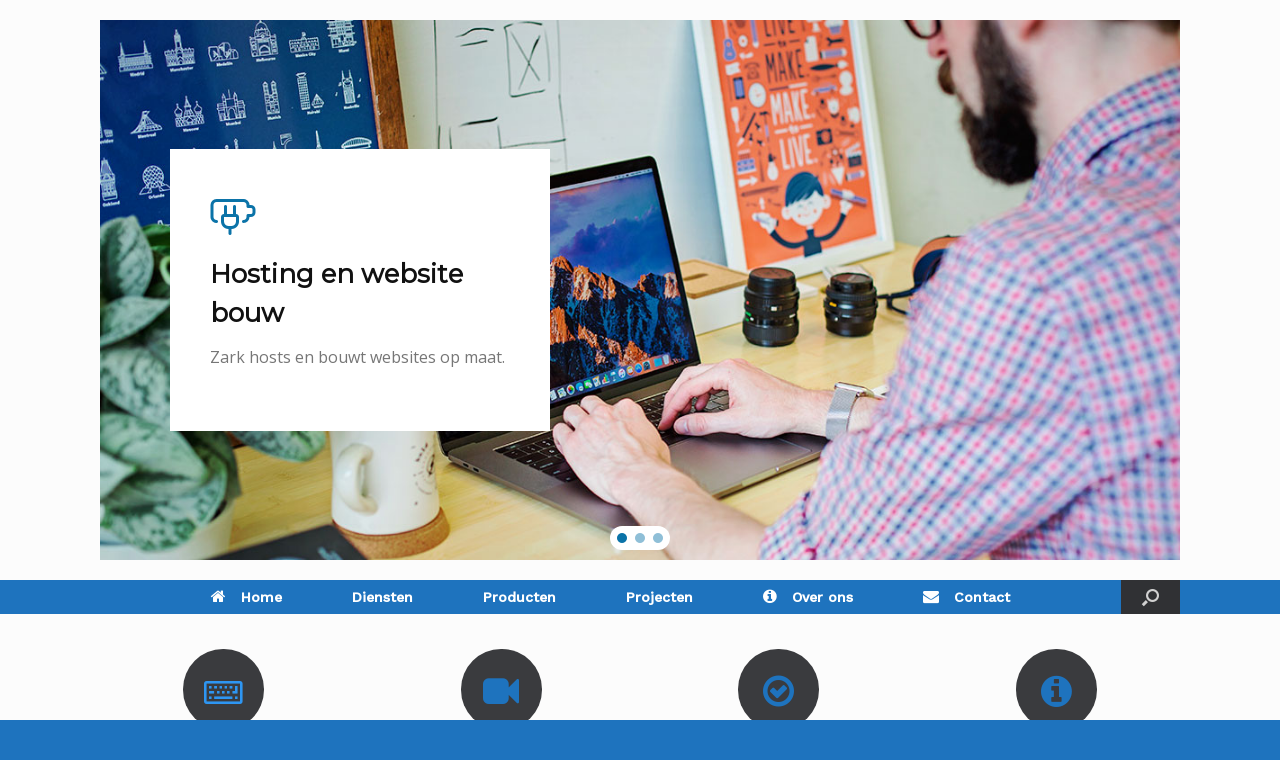

--- FILE ---
content_type: text/html; charset=UTF-8
request_url: https://zark.nl/
body_size: 16197
content:
<!DOCTYPE html>
<html lang="nl">
<head>
	<meta charset="UTF-8" />
	<meta http-equiv="X-UA-Compatible" content="IE=10" />
	<link rel="profile" href="http://gmpg.org/xfn/11" />
	<link rel="pingback" href="https://zark.nl/xmlrpc.php" />
	<meta name='robots' content='index, follow, max-image-preview:large, max-snippet:-1, max-video-preview:-1' />

	<!-- This site is optimized with the Yoast SEO plugin v21.1 - https://yoast.com/wordpress/plugins/seo/ -->
	<title>Home -ZARK-</title>
	<link rel="canonical" href="https://zark.nl/" />
	<meta property="og:locale" content="nl_NL" />
	<meta property="og:type" content="website" />
	<meta property="og:title" content="Home -ZARK-" />
	<meta property="og:url" content="https://zark.nl/" />
	<meta property="og:site_name" content="-ZARK-" />
	<meta property="article:modified_time" content="2020-11-05T21:52:37+00:00" />
	<meta name="twitter:card" content="summary_large_image" />
	<script type="application/ld+json" class="yoast-schema-graph">{"@context":"https://schema.org","@graph":[{"@type":"WebPage","@id":"https://zark.nl/","url":"https://zark.nl/","name":"Home -ZARK-","isPartOf":{"@id":"https://zark.nl/#website"},"datePublished":"2020-10-02T14:54:46+00:00","dateModified":"2020-11-05T21:52:37+00:00","breadcrumb":{"@id":"https://zark.nl/#breadcrumb"},"inLanguage":"nl","potentialAction":[{"@type":"ReadAction","target":["https://zark.nl/"]}]},{"@type":"BreadcrumbList","@id":"https://zark.nl/#breadcrumb","itemListElement":[{"@type":"ListItem","position":1,"name":"Home"}]},{"@type":"WebSite","@id":"https://zark.nl/#website","url":"https://zark.nl/","name":"-ZARK-","description":"creatieve oplossingen","potentialAction":[{"@type":"SearchAction","target":{"@type":"EntryPoint","urlTemplate":"https://zark.nl/?s={search_term_string}"},"query-input":"required name=search_term_string"}],"inLanguage":"nl"}]}</script>
	<!-- / Yoast SEO plugin. -->


<link rel='dns-prefetch' href='//static.addtoany.com' />
<link rel="alternate" type="application/rss+xml" title="-ZARK- &raquo; feed" href="https://zark.nl/feed/" />
<link rel="alternate" type="application/rss+xml" title="-ZARK- &raquo; reactiesfeed" href="https://zark.nl/comments/feed/" />
<script type="text/javascript">
window._wpemojiSettings = {"baseUrl":"https:\/\/s.w.org\/images\/core\/emoji\/14.0.0\/72x72\/","ext":".png","svgUrl":"https:\/\/s.w.org\/images\/core\/emoji\/14.0.0\/svg\/","svgExt":".svg","source":{"concatemoji":"https:\/\/zark.nl\/wp-includes\/js\/wp-emoji-release.min.js?ver=6.1.9"}};
/*! This file is auto-generated */
!function(e,a,t){var n,r,o,i=a.createElement("canvas"),p=i.getContext&&i.getContext("2d");function s(e,t){var a=String.fromCharCode,e=(p.clearRect(0,0,i.width,i.height),p.fillText(a.apply(this,e),0,0),i.toDataURL());return p.clearRect(0,0,i.width,i.height),p.fillText(a.apply(this,t),0,0),e===i.toDataURL()}function c(e){var t=a.createElement("script");t.src=e,t.defer=t.type="text/javascript",a.getElementsByTagName("head")[0].appendChild(t)}for(o=Array("flag","emoji"),t.supports={everything:!0,everythingExceptFlag:!0},r=0;r<o.length;r++)t.supports[o[r]]=function(e){if(p&&p.fillText)switch(p.textBaseline="top",p.font="600 32px Arial",e){case"flag":return s([127987,65039,8205,9895,65039],[127987,65039,8203,9895,65039])?!1:!s([55356,56826,55356,56819],[55356,56826,8203,55356,56819])&&!s([55356,57332,56128,56423,56128,56418,56128,56421,56128,56430,56128,56423,56128,56447],[55356,57332,8203,56128,56423,8203,56128,56418,8203,56128,56421,8203,56128,56430,8203,56128,56423,8203,56128,56447]);case"emoji":return!s([129777,127995,8205,129778,127999],[129777,127995,8203,129778,127999])}return!1}(o[r]),t.supports.everything=t.supports.everything&&t.supports[o[r]],"flag"!==o[r]&&(t.supports.everythingExceptFlag=t.supports.everythingExceptFlag&&t.supports[o[r]]);t.supports.everythingExceptFlag=t.supports.everythingExceptFlag&&!t.supports.flag,t.DOMReady=!1,t.readyCallback=function(){t.DOMReady=!0},t.supports.everything||(n=function(){t.readyCallback()},a.addEventListener?(a.addEventListener("DOMContentLoaded",n,!1),e.addEventListener("load",n,!1)):(e.attachEvent("onload",n),a.attachEvent("onreadystatechange",function(){"complete"===a.readyState&&t.readyCallback()})),(e=t.source||{}).concatemoji?c(e.concatemoji):e.wpemoji&&e.twemoji&&(c(e.twemoji),c(e.wpemoji)))}(window,document,window._wpemojiSettings);
</script>
<style type="text/css">
img.wp-smiley,
img.emoji {
	display: inline !important;
	border: none !important;
	box-shadow: none !important;
	height: 1em !important;
	width: 1em !important;
	margin: 0 0.07em !important;
	vertical-align: -0.1em !important;
	background: none !important;
	padding: 0 !important;
}
</style>
	<link rel='stylesheet' id='wp-block-library-css' href='https://zark.nl/wp-includes/css/dist/block-library/style.min.css?ver=6.1.9' type='text/css' media='all' />
<link rel='stylesheet' id='classic-theme-styles-css' href='https://zark.nl/wp-includes/css/classic-themes.min.css?ver=1' type='text/css' media='all' />
<style id='global-styles-inline-css' type='text/css'>
body{--wp--preset--color--black: #000000;--wp--preset--color--cyan-bluish-gray: #abb8c3;--wp--preset--color--white: #ffffff;--wp--preset--color--pale-pink: #f78da7;--wp--preset--color--vivid-red: #cf2e2e;--wp--preset--color--luminous-vivid-orange: #ff6900;--wp--preset--color--luminous-vivid-amber: #fcb900;--wp--preset--color--light-green-cyan: #7bdcb5;--wp--preset--color--vivid-green-cyan: #00d084;--wp--preset--color--pale-cyan-blue: #8ed1fc;--wp--preset--color--vivid-cyan-blue: #0693e3;--wp--preset--color--vivid-purple: #9b51e0;--wp--preset--gradient--vivid-cyan-blue-to-vivid-purple: linear-gradient(135deg,rgba(6,147,227,1) 0%,rgb(155,81,224) 100%);--wp--preset--gradient--light-green-cyan-to-vivid-green-cyan: linear-gradient(135deg,rgb(122,220,180) 0%,rgb(0,208,130) 100%);--wp--preset--gradient--luminous-vivid-amber-to-luminous-vivid-orange: linear-gradient(135deg,rgba(252,185,0,1) 0%,rgba(255,105,0,1) 100%);--wp--preset--gradient--luminous-vivid-orange-to-vivid-red: linear-gradient(135deg,rgba(255,105,0,1) 0%,rgb(207,46,46) 100%);--wp--preset--gradient--very-light-gray-to-cyan-bluish-gray: linear-gradient(135deg,rgb(238,238,238) 0%,rgb(169,184,195) 100%);--wp--preset--gradient--cool-to-warm-spectrum: linear-gradient(135deg,rgb(74,234,220) 0%,rgb(151,120,209) 20%,rgb(207,42,186) 40%,rgb(238,44,130) 60%,rgb(251,105,98) 80%,rgb(254,248,76) 100%);--wp--preset--gradient--blush-light-purple: linear-gradient(135deg,rgb(255,206,236) 0%,rgb(152,150,240) 100%);--wp--preset--gradient--blush-bordeaux: linear-gradient(135deg,rgb(254,205,165) 0%,rgb(254,45,45) 50%,rgb(107,0,62) 100%);--wp--preset--gradient--luminous-dusk: linear-gradient(135deg,rgb(255,203,112) 0%,rgb(199,81,192) 50%,rgb(65,88,208) 100%);--wp--preset--gradient--pale-ocean: linear-gradient(135deg,rgb(255,245,203) 0%,rgb(182,227,212) 50%,rgb(51,167,181) 100%);--wp--preset--gradient--electric-grass: linear-gradient(135deg,rgb(202,248,128) 0%,rgb(113,206,126) 100%);--wp--preset--gradient--midnight: linear-gradient(135deg,rgb(2,3,129) 0%,rgb(40,116,252) 100%);--wp--preset--duotone--dark-grayscale: url('#wp-duotone-dark-grayscale');--wp--preset--duotone--grayscale: url('#wp-duotone-grayscale');--wp--preset--duotone--purple-yellow: url('#wp-duotone-purple-yellow');--wp--preset--duotone--blue-red: url('#wp-duotone-blue-red');--wp--preset--duotone--midnight: url('#wp-duotone-midnight');--wp--preset--duotone--magenta-yellow: url('#wp-duotone-magenta-yellow');--wp--preset--duotone--purple-green: url('#wp-duotone-purple-green');--wp--preset--duotone--blue-orange: url('#wp-duotone-blue-orange');--wp--preset--font-size--small: 13px;--wp--preset--font-size--medium: 20px;--wp--preset--font-size--large: 36px;--wp--preset--font-size--x-large: 42px;--wp--preset--spacing--20: 0.44rem;--wp--preset--spacing--30: 0.67rem;--wp--preset--spacing--40: 1rem;--wp--preset--spacing--50: 1.5rem;--wp--preset--spacing--60: 2.25rem;--wp--preset--spacing--70: 3.38rem;--wp--preset--spacing--80: 5.06rem;}:where(.is-layout-flex){gap: 0.5em;}body .is-layout-flow > .alignleft{float: left;margin-inline-start: 0;margin-inline-end: 2em;}body .is-layout-flow > .alignright{float: right;margin-inline-start: 2em;margin-inline-end: 0;}body .is-layout-flow > .aligncenter{margin-left: auto !important;margin-right: auto !important;}body .is-layout-constrained > .alignleft{float: left;margin-inline-start: 0;margin-inline-end: 2em;}body .is-layout-constrained > .alignright{float: right;margin-inline-start: 2em;margin-inline-end: 0;}body .is-layout-constrained > .aligncenter{margin-left: auto !important;margin-right: auto !important;}body .is-layout-constrained > :where(:not(.alignleft):not(.alignright):not(.alignfull)){max-width: var(--wp--style--global--content-size);margin-left: auto !important;margin-right: auto !important;}body .is-layout-constrained > .alignwide{max-width: var(--wp--style--global--wide-size);}body .is-layout-flex{display: flex;}body .is-layout-flex{flex-wrap: wrap;align-items: center;}body .is-layout-flex > *{margin: 0;}:where(.wp-block-columns.is-layout-flex){gap: 2em;}.has-black-color{color: var(--wp--preset--color--black) !important;}.has-cyan-bluish-gray-color{color: var(--wp--preset--color--cyan-bluish-gray) !important;}.has-white-color{color: var(--wp--preset--color--white) !important;}.has-pale-pink-color{color: var(--wp--preset--color--pale-pink) !important;}.has-vivid-red-color{color: var(--wp--preset--color--vivid-red) !important;}.has-luminous-vivid-orange-color{color: var(--wp--preset--color--luminous-vivid-orange) !important;}.has-luminous-vivid-amber-color{color: var(--wp--preset--color--luminous-vivid-amber) !important;}.has-light-green-cyan-color{color: var(--wp--preset--color--light-green-cyan) !important;}.has-vivid-green-cyan-color{color: var(--wp--preset--color--vivid-green-cyan) !important;}.has-pale-cyan-blue-color{color: var(--wp--preset--color--pale-cyan-blue) !important;}.has-vivid-cyan-blue-color{color: var(--wp--preset--color--vivid-cyan-blue) !important;}.has-vivid-purple-color{color: var(--wp--preset--color--vivid-purple) !important;}.has-black-background-color{background-color: var(--wp--preset--color--black) !important;}.has-cyan-bluish-gray-background-color{background-color: var(--wp--preset--color--cyan-bluish-gray) !important;}.has-white-background-color{background-color: var(--wp--preset--color--white) !important;}.has-pale-pink-background-color{background-color: var(--wp--preset--color--pale-pink) !important;}.has-vivid-red-background-color{background-color: var(--wp--preset--color--vivid-red) !important;}.has-luminous-vivid-orange-background-color{background-color: var(--wp--preset--color--luminous-vivid-orange) !important;}.has-luminous-vivid-amber-background-color{background-color: var(--wp--preset--color--luminous-vivid-amber) !important;}.has-light-green-cyan-background-color{background-color: var(--wp--preset--color--light-green-cyan) !important;}.has-vivid-green-cyan-background-color{background-color: var(--wp--preset--color--vivid-green-cyan) !important;}.has-pale-cyan-blue-background-color{background-color: var(--wp--preset--color--pale-cyan-blue) !important;}.has-vivid-cyan-blue-background-color{background-color: var(--wp--preset--color--vivid-cyan-blue) !important;}.has-vivid-purple-background-color{background-color: var(--wp--preset--color--vivid-purple) !important;}.has-black-border-color{border-color: var(--wp--preset--color--black) !important;}.has-cyan-bluish-gray-border-color{border-color: var(--wp--preset--color--cyan-bluish-gray) !important;}.has-white-border-color{border-color: var(--wp--preset--color--white) !important;}.has-pale-pink-border-color{border-color: var(--wp--preset--color--pale-pink) !important;}.has-vivid-red-border-color{border-color: var(--wp--preset--color--vivid-red) !important;}.has-luminous-vivid-orange-border-color{border-color: var(--wp--preset--color--luminous-vivid-orange) !important;}.has-luminous-vivid-amber-border-color{border-color: var(--wp--preset--color--luminous-vivid-amber) !important;}.has-light-green-cyan-border-color{border-color: var(--wp--preset--color--light-green-cyan) !important;}.has-vivid-green-cyan-border-color{border-color: var(--wp--preset--color--vivid-green-cyan) !important;}.has-pale-cyan-blue-border-color{border-color: var(--wp--preset--color--pale-cyan-blue) !important;}.has-vivid-cyan-blue-border-color{border-color: var(--wp--preset--color--vivid-cyan-blue) !important;}.has-vivid-purple-border-color{border-color: var(--wp--preset--color--vivid-purple) !important;}.has-vivid-cyan-blue-to-vivid-purple-gradient-background{background: var(--wp--preset--gradient--vivid-cyan-blue-to-vivid-purple) !important;}.has-light-green-cyan-to-vivid-green-cyan-gradient-background{background: var(--wp--preset--gradient--light-green-cyan-to-vivid-green-cyan) !important;}.has-luminous-vivid-amber-to-luminous-vivid-orange-gradient-background{background: var(--wp--preset--gradient--luminous-vivid-amber-to-luminous-vivid-orange) !important;}.has-luminous-vivid-orange-to-vivid-red-gradient-background{background: var(--wp--preset--gradient--luminous-vivid-orange-to-vivid-red) !important;}.has-very-light-gray-to-cyan-bluish-gray-gradient-background{background: var(--wp--preset--gradient--very-light-gray-to-cyan-bluish-gray) !important;}.has-cool-to-warm-spectrum-gradient-background{background: var(--wp--preset--gradient--cool-to-warm-spectrum) !important;}.has-blush-light-purple-gradient-background{background: var(--wp--preset--gradient--blush-light-purple) !important;}.has-blush-bordeaux-gradient-background{background: var(--wp--preset--gradient--blush-bordeaux) !important;}.has-luminous-dusk-gradient-background{background: var(--wp--preset--gradient--luminous-dusk) !important;}.has-pale-ocean-gradient-background{background: var(--wp--preset--gradient--pale-ocean) !important;}.has-electric-grass-gradient-background{background: var(--wp--preset--gradient--electric-grass) !important;}.has-midnight-gradient-background{background: var(--wp--preset--gradient--midnight) !important;}.has-small-font-size{font-size: var(--wp--preset--font-size--small) !important;}.has-medium-font-size{font-size: var(--wp--preset--font-size--medium) !important;}.has-large-font-size{font-size: var(--wp--preset--font-size--large) !important;}.has-x-large-font-size{font-size: var(--wp--preset--font-size--x-large) !important;}
.wp-block-navigation a:where(:not(.wp-element-button)){color: inherit;}
:where(.wp-block-columns.is-layout-flex){gap: 2em;}
.wp-block-pullquote{font-size: 1.5em;line-height: 1.6;}
</style>
<link rel='stylesheet' id='contact-form-7-css' href='https://zark.nl/wp-content/plugins/contact-form-7/includes/css/styles.css?ver=5.7.7' type='text/css' media='all' />
<style id='contact-form-7-inline-css' type='text/css'>
.wpcf7 .wpcf7-recaptcha iframe {margin-bottom: 0;}.wpcf7 .wpcf7-recaptcha[data-align="center"] > div {margin: 0 auto;}.wpcf7 .wpcf7-recaptcha[data-align="right"] > div {margin: 0 0 0 auto;}
</style>
<link rel='stylesheet' id='siteorigin-panels-front-css' href='https://zark.nl/wp-content/plugins/siteorigin-panels/css/front-flex.min.css?ver=2.33.5' type='text/css' media='all' />
<link rel='stylesheet' id='widgetopts-styles-css' href='https://zark.nl/wp-content/plugins/widget-options/assets/css/widget-options.css?ver=4.1.3' type='text/css' media='all' />
<link rel='stylesheet' id='vantage-style-css' href='https://zark.nl/wp-content/themes/vantage/style.css?ver=1.15.5' type='text/css' media='all' />
<link rel='stylesheet' id='font-awesome-css' href='https://zark.nl/wp-content/themes/vantage/fontawesome/css/font-awesome.css?ver=4.6.2' type='text/css' media='all' />
<link rel='stylesheet' id='siteorigin-mobilenav-css' href='https://zark.nl/wp-content/themes/vantage/inc/mobilenav/css/mobilenav.css?ver=1.15.5' type='text/css' media='all' />
<link rel='stylesheet' id='addtoany-css' href='https://zark.nl/wp-content/plugins/add-to-any/addtoany.min.css?ver=1.16' type='text/css' media='all' />
<link rel="stylesheet" type="text/css" href="https://zark.nl/wp-content/plugins/smart-slider-3/Public/SmartSlider3/Application/Frontend/Assets/dist/smartslider.min.css?ver=c397fa89" media="all">
<link rel="stylesheet" type="text/css" href="https://fonts.googleapis.com/css?display=swap&amp;family=Montserrat%3A300%2C400%7COpen+Sans%3A300%2C400" media="all">
<style data-related="n2-ss-2">div#n2-ss-2 .n2-ss-slider-1{display:grid;position:relative;}div#n2-ss-2 .n2-ss-slider-2{display:grid;position:relative;overflow:hidden;padding:0px 0px 0px 0px;border:0px solid RGBA(62,62,62,1);border-radius:0px;background-clip:padding-box;background-repeat:repeat;background-position:50% 50%;background-size:cover;background-attachment:scroll;z-index:1;}div#n2-ss-2:not(.n2-ss-loaded) .n2-ss-slider-2{background-image:none !important;}div#n2-ss-2 .n2-ss-slider-3{display:grid;grid-template-areas:'cover';position:relative;overflow:hidden;z-index:10;}div#n2-ss-2 .n2-ss-slider-3 > *{grid-area:cover;}div#n2-ss-2 .n2-ss-slide-backgrounds,div#n2-ss-2 .n2-ss-slider-3 > .n2-ss-divider{position:relative;}div#n2-ss-2 .n2-ss-slide-backgrounds{z-index:10;}div#n2-ss-2 .n2-ss-slide-backgrounds > *{overflow:hidden;}div#n2-ss-2 .n2-ss-slide-background{transform:translateX(-100000px);}div#n2-ss-2 .n2-ss-slider-4{place-self:center;position:relative;width:100%;height:100%;z-index:20;display:grid;grid-template-areas:'slide';}div#n2-ss-2 .n2-ss-slider-4 > *{grid-area:slide;}div#n2-ss-2.n2-ss-full-page--constrain-ratio .n2-ss-slider-4{height:auto;}div#n2-ss-2 .n2-ss-slide{display:grid;place-items:center;grid-auto-columns:100%;position:relative;z-index:20;-webkit-backface-visibility:hidden;transform:translateX(-100000px);}div#n2-ss-2 .n2-ss-slide{perspective:1000px;}div#n2-ss-2 .n2-ss-slide-active{z-index:21;}.n2-ss-background-animation{position:absolute;top:0;left:0;width:100%;height:100%;z-index:3;}div#n2-ss-2 .nextend-arrow{cursor:pointer;overflow:hidden;line-height:0 !important;z-index:18;-webkit-user-select:none;}div#n2-ss-2 .nextend-arrow img{position:relative;display:block;}div#n2-ss-2 .nextend-arrow img.n2-arrow-hover-img{display:none;}div#n2-ss-2 .nextend-arrow:FOCUS img.n2-arrow-hover-img,div#n2-ss-2 .nextend-arrow:HOVER img.n2-arrow-hover-img{display:inline;}div#n2-ss-2 .nextend-arrow:FOCUS img.n2-arrow-normal-img,div#n2-ss-2 .nextend-arrow:HOVER img.n2-arrow-normal-img{display:none;}div#n2-ss-2 .nextend-arrow-animated{overflow:hidden;}div#n2-ss-2 .nextend-arrow-animated > div{position:relative;}div#n2-ss-2 .nextend-arrow-animated .n2-active{position:absolute;}div#n2-ss-2 .nextend-arrow-animated-fade{transition:background 0.3s, opacity 0.4s;}div#n2-ss-2 .nextend-arrow-animated-horizontal > div{transition:all 0.4s;transform:none;}div#n2-ss-2 .nextend-arrow-animated-horizontal .n2-active{top:0;}div#n2-ss-2 .nextend-arrow-previous.nextend-arrow-animated-horizontal .n2-active{left:100%;}div#n2-ss-2 .nextend-arrow-next.nextend-arrow-animated-horizontal .n2-active{right:100%;}div#n2-ss-2 .nextend-arrow-previous.nextend-arrow-animated-horizontal:HOVER > div,div#n2-ss-2 .nextend-arrow-previous.nextend-arrow-animated-horizontal:FOCUS > div{transform:translateX(-100%);}div#n2-ss-2 .nextend-arrow-next.nextend-arrow-animated-horizontal:HOVER > div,div#n2-ss-2 .nextend-arrow-next.nextend-arrow-animated-horizontal:FOCUS > div{transform:translateX(100%);}div#n2-ss-2 .nextend-arrow-animated-vertical > div{transition:all 0.4s;transform:none;}div#n2-ss-2 .nextend-arrow-animated-vertical .n2-active{left:0;}div#n2-ss-2 .nextend-arrow-previous.nextend-arrow-animated-vertical .n2-active{top:100%;}div#n2-ss-2 .nextend-arrow-next.nextend-arrow-animated-vertical .n2-active{bottom:100%;}div#n2-ss-2 .nextend-arrow-previous.nextend-arrow-animated-vertical:HOVER > div,div#n2-ss-2 .nextend-arrow-previous.nextend-arrow-animated-vertical:FOCUS > div{transform:translateY(-100%);}div#n2-ss-2 .nextend-arrow-next.nextend-arrow-animated-vertical:HOVER > div,div#n2-ss-2 .nextend-arrow-next.nextend-arrow-animated-vertical:FOCUS > div{transform:translateY(100%);}div#n2-ss-2 .n2-ss-control-bullet{visibility:hidden;text-align:center;justify-content:center;z-index:14;}div#n2-ss-2 .n2-ss-control-bullet--calculate-size{left:0 !important;}div#n2-ss-2 .n2-ss-control-bullet-horizontal.n2-ss-control-bullet-fullsize{width:100%;}div#n2-ss-2 .n2-ss-control-bullet-vertical.n2-ss-control-bullet-fullsize{height:100%;flex-flow:column;}div#n2-ss-2 .nextend-bullet-bar{display:inline-flex;vertical-align:top;visibility:visible;align-items:center;flex-wrap:wrap;}div#n2-ss-2 .n2-bar-justify-content-left{justify-content:flex-start;}div#n2-ss-2 .n2-bar-justify-content-center{justify-content:center;}div#n2-ss-2 .n2-bar-justify-content-right{justify-content:flex-end;}div#n2-ss-2 .n2-ss-control-bullet-vertical > .nextend-bullet-bar{flex-flow:column;}div#n2-ss-2 .n2-ss-control-bullet-fullsize > .nextend-bullet-bar{display:flex;}div#n2-ss-2 .n2-ss-control-bullet-horizontal.n2-ss-control-bullet-fullsize > .nextend-bullet-bar{flex:1 1 auto;}div#n2-ss-2 .n2-ss-control-bullet-vertical.n2-ss-control-bullet-fullsize > .nextend-bullet-bar{height:100%;}div#n2-ss-2 .nextend-bullet-bar .n2-bullet{cursor:pointer;transition:background-color 0.4s;}div#n2-ss-2 .nextend-bullet-bar .n2-bullet.n2-active{cursor:default;}div#n2-ss-2 div.n2-ss-bullet-thumbnail-container{position:absolute;z-index:10000000;}div#n2-ss-2 .n2-ss-bullet-thumbnail-container .n2-ss-bullet-thumbnail{background-size:cover;background-repeat:no-repeat;background-position:center;}div#n2-ss-2 .n-uc-141f65a7267db-inner{background-color:RGBA(255,255,255,1);}div#n2-ss-2 .n2-font-77e7351bac452970560a3f1d16a51b16-hover{font-family: 'Montserrat','Arial';color: #111111;font-size:162.5%;text-shadow: none;line-height: 1.5;font-weight: normal;font-style: normal;text-decoration: none;text-align: inherit;letter-spacing: normal;word-spacing: normal;text-transform: none;font-weight: 600;}div#n2-ss-2 .n2-font-d8c44cea5017ee1b07389013bb4dd6b2-paragraph{font-family: 'Open Sans','Arial';color: #767676;font-size:100%;text-shadow: none;line-height: 1.8;font-weight: normal;font-style: normal;text-decoration: none;text-align: inherit;letter-spacing: normal;word-spacing: normal;text-transform: none;font-weight: normal;}div#n2-ss-2 .n2-font-d8c44cea5017ee1b07389013bb4dd6b2-paragraph a, div#n2-ss-2 .n2-font-d8c44cea5017ee1b07389013bb4dd6b2-paragraph a:FOCUS{font-family: 'Open Sans','Arial';color: #1890d7;font-size:100%;text-shadow: none;line-height: 1.8;font-weight: normal;font-style: normal;text-decoration: none;text-align: inherit;letter-spacing: normal;word-spacing: normal;text-transform: none;font-weight: normal;}div#n2-ss-2 .n2-font-d8c44cea5017ee1b07389013bb4dd6b2-paragraph a:HOVER, div#n2-ss-2 .n2-font-d8c44cea5017ee1b07389013bb4dd6b2-paragraph a:ACTIVE{font-family: 'Open Sans','Arial';color: #1890d7;font-size:100%;text-shadow: none;line-height: 1.8;font-weight: normal;font-style: normal;text-decoration: none;text-align: inherit;letter-spacing: normal;word-spacing: normal;text-transform: none;font-weight: normal;}div#n2-ss-2 .n-uc-1943b787f09dc-inner{background-color:RGBA(255,255,255,1);}div#n2-ss-2 .n-uc-16d539a868e5c-inner{background-color:RGBA(255,255,255,1);}div#n2-ss-2 .n2-style-c65dc3560c7973fb135fd2d39eb80ee4-heading{background: #ffffff;opacity:1;padding:5px 5px 5px 5px ;box-shadow: none;border: 0px solid RGBA(0,0,0,1);border-radius:99px;}div#n2-ss-2 .n2-style-c65dc3560c7973fb135fd2d39eb80ee4-heading:Hover, div#n2-ss-2 .n2-style-c65dc3560c7973fb135fd2d39eb80ee4-heading:ACTIVE, div#n2-ss-2 .n2-style-c65dc3560c7973fb135fd2d39eb80ee4-heading:FOCUS{background: #107eb6;}div#n2-ss-2 .n2-style-13db8e01048e160765b65c9fb1f05ec6-dot{background: RGBA(11,115,168,0.46);opacity:1;padding:5px 5px 5px 5px ;box-shadow: none;border: 0px solid RGBA(0,0,0,1);border-radius:50px;margin:4px;}div#n2-ss-2 .n2-style-13db8e01048e160765b65c9fb1f05ec6-dot.n2-active, div#n2-ss-2 .n2-style-13db8e01048e160765b65c9fb1f05ec6-dot:HOVER, div#n2-ss-2 .n2-style-13db8e01048e160765b65c9fb1f05ec6-dot:FOCUS{background: #0b73a8;}div#n2-ss-2 .n2-style-540018aaa523dc91fd73a2d36259dba5-simple{background: #ffffff;opacity:1;padding:3px 3px 3px 3px ;box-shadow: none;border: 0px solid RGBA(0,0,0,1);border-radius:99px;}div#n2-ss-2 .n2-ss-slide-limiter{max-width:1200px;}div#n2-ss-2 .n-uc-mCx6CxAiuefU{padding:45px 60px 45px 60px}div#n2-ss-2 .n-uc-192db4b7c1cf2-inner{padding:10px 10px 10px 10px;text-align:left;--ssselfalign:var(--ss-fs);;justify-content:center}div#n2-ss-2 .n-uc-141f65a7267db-inner{padding:50px 40px 50px 40px}div#n2-ss-2 .n-uc-141f65a7267db-inner > .n2-ss-layer-row-inner{width:calc(100% + 21px);margin:-10px;flex-wrap:nowrap;}div#n2-ss-2 .n-uc-141f65a7267db-inner > .n2-ss-layer-row-inner > .n2-ss-layer[data-sstype="col"]{margin:10px}div#n2-ss-2 .n-uc-141f65a7267db{max-width:380px}div#n2-ss-2 .n-uc-18c796c348f71-inner{padding:0px 0px 0px 0px;justify-content:center}div#n2-ss-2 .n-uc-18c796c348f71{width:100%}div#n2-ss-2 .n-uc-VVJHjLrNHsQd{--margin-bottom:20px}div#n2-ss-2 .n-uc-12wYkFyaZtEV{--margin-bottom:10px}div#n2-ss-2 .n-uc-NhdY8KgOf3fF{--margin-bottom:10px}div#n2-ss-2 .n-uc-SzNsLZSnHaSf{padding:45px 60px 45px 60px}div#n2-ss-2 .n-uc-17afe32b00d17-inner{padding:10px 10px 10px 10px;text-align:left;--ssselfalign:var(--ss-fs);;justify-content:center}div#n2-ss-2 .n-uc-1943b787f09dc-inner{padding:50px 40px 50px 40px}div#n2-ss-2 .n-uc-1943b787f09dc-inner > .n2-ss-layer-row-inner{width:calc(100% + 21px);margin:-10px;flex-wrap:nowrap;}div#n2-ss-2 .n-uc-1943b787f09dc-inner > .n2-ss-layer-row-inner > .n2-ss-layer[data-sstype="col"]{margin:10px}div#n2-ss-2 .n-uc-1943b787f09dc{max-width:380px}div#n2-ss-2 .n-uc-1c8ebc3953002-inner{padding:0px 0px 0px 0px;justify-content:center}div#n2-ss-2 .n-uc-1c8ebc3953002{width:100%}div#n2-ss-2 .n-uc-1ZVe2WUhZu2d{--margin-bottom:20px}div#n2-ss-2 .n-uc-BmEdnGjoJ3DI{--margin-bottom:10px}div#n2-ss-2 .n-uc-hkiULuvgUmRY{--margin-bottom:10px}div#n2-ss-2 .n-uc-UBaOwdMwogff{padding:45px 60px 45px 60px}div#n2-ss-2 .n-uc-10a6d98f9859a-inner{padding:10px 10px 10px 10px;text-align:left;--ssselfalign:var(--ss-fs);;justify-content:center}div#n2-ss-2 .n-uc-16d539a868e5c-inner{padding:50px 40px 50px 40px}div#n2-ss-2 .n-uc-16d539a868e5c-inner > .n2-ss-layer-row-inner{width:calc(100% + 21px);margin:-10px;flex-wrap:nowrap;}div#n2-ss-2 .n-uc-16d539a868e5c-inner > .n2-ss-layer-row-inner > .n2-ss-layer[data-sstype="col"]{margin:10px}div#n2-ss-2 .n-uc-16d539a868e5c{max-width:380px}div#n2-ss-2 .n-uc-1df0590d0bc22-inner{padding:0px 0px 0px 0px;justify-content:center}div#n2-ss-2 .n-uc-1df0590d0bc22{width:100%}div#n2-ss-2 .n-uc-BVyaEW6MXkQr{--margin-bottom:20px}div#n2-ss-2 .n-uc-GFNGbJtST63y{--margin-bottom:10px}div#n2-ss-2 .n-uc-J9PtacTCKbvY{--margin-bottom:10px}div#n2-ss-2 .nextend-arrow img{width: 32px}@media (min-width: 1200px){div#n2-ss-2 [data-hide-desktopportrait="1"]{display: none !important;}}@media (orientation: landscape) and (max-width: 1199px) and (min-width: 901px),(orientation: portrait) and (max-width: 1199px) and (min-width: 701px){div#n2-ss-2 .n-uc-141f65a7267db-inner{padding:50px 40px 50px 40px}div#n2-ss-2 .n-uc-141f65a7267db-inner > .n2-ss-layer-row-inner{flex-wrap:nowrap;}div#n2-ss-2 .n-uc-18c796c348f71{width:100%}div#n2-ss-2 .n-uc-1943b787f09dc-inner > .n2-ss-layer-row-inner{flex-wrap:nowrap;}div#n2-ss-2 .n-uc-1c8ebc3953002{width:100%}div#n2-ss-2 .n-uc-16d539a868e5c-inner > .n2-ss-layer-row-inner{flex-wrap:nowrap;}div#n2-ss-2 .n-uc-1df0590d0bc22{width:100%}div#n2-ss-2 [data-hide-tabletportrait="1"]{display: none !important;}}@media (orientation: landscape) and (max-width: 900px),(orientation: portrait) and (max-width: 700px){div#n2-ss-2 .n-uc-mCx6CxAiuefU{padding:45px 10px 45px 10px}div#n2-ss-2 .n-uc-141f65a7267db-inner{padding:30px 30px 30px 30px}div#n2-ss-2 .n-uc-141f65a7267db-inner > .n2-ss-layer-row-inner{flex-wrap:wrap;}div#n2-ss-2 .n-uc-18c796c348f71-inner{padding:0px 0px 0px 0px}div#n2-ss-2 .n-uc-18c796c348f71{width:calc(100% - 20px)}div#n2-ss-2 .n-uc-VVJHjLrNHsQd{--margin-bottom:0px}div#n2-ss-2 .n-uc-12wYkFyaZtEV{--margin-top:10px;--margin-bottom:10px;--ssfont-scale:0.6}div#n2-ss-2 .n-uc-NhdY8KgOf3fF{--margin-bottom:10px;--ssfont-scale:0.8}div#n2-ss-2 .n-uc-SzNsLZSnHaSf{padding:45px 10px 45px 10px}div#n2-ss-2 .n-uc-1943b787f09dc-inner{padding:30px 30px 30px 30px}div#n2-ss-2 .n-uc-1943b787f09dc-inner > .n2-ss-layer-row-inner{flex-wrap:wrap;}div#n2-ss-2 .n-uc-1c8ebc3953002-inner{padding:0px 0px 0px 0px}div#n2-ss-2 .n-uc-1c8ebc3953002{width:calc(100% - 20px)}div#n2-ss-2 .n-uc-1ZVe2WUhZu2d{--margin-bottom:0px}div#n2-ss-2 .n-uc-BmEdnGjoJ3DI{--margin-top:10px;--margin-bottom:10px;--ssfont-scale:0.6}div#n2-ss-2 .n-uc-hkiULuvgUmRY{--margin-bottom:10px;--ssfont-scale:0.8}div#n2-ss-2 .n-uc-UBaOwdMwogff{padding:45px 10px 45px 10px}div#n2-ss-2 .n-uc-16d539a868e5c-inner{padding:30px 30px 30px 30px}div#n2-ss-2 .n-uc-16d539a868e5c-inner > .n2-ss-layer-row-inner{flex-wrap:wrap;}div#n2-ss-2 .n-uc-1df0590d0bc22-inner{padding:0px 0px 0px 0px}div#n2-ss-2 .n-uc-1df0590d0bc22{width:calc(100% - 20px)}div#n2-ss-2 .n-uc-BVyaEW6MXkQr{--margin-bottom:0px}div#n2-ss-2 .n-uc-GFNGbJtST63y{--margin-top:10px;--margin-bottom:10px;--ssfont-scale:0.6}div#n2-ss-2 .n-uc-J9PtacTCKbvY{--margin-bottom:10px;--ssfont-scale:0.8}div#n2-ss-2 [data-hide-mobileportrait="1"]{display: none !important;}div#n2-ss-2 .nextend-arrow img{width: 16px}}</style>
<script>(function(){this._N2=this._N2||{_r:[],_d:[],r:function(){this._r.push(arguments)},d:function(){this._d.push(arguments)}}}).call(window);</script><script src="https://zark.nl/wp-content/plugins/smart-slider-3/Public/SmartSlider3/Application/Frontend/Assets/dist/n2.min.js?ver=c397fa89" defer async></script>
<script src="https://zark.nl/wp-content/plugins/smart-slider-3/Public/SmartSlider3/Application/Frontend/Assets/dist/smartslider-frontend.min.js?ver=c397fa89" defer async></script>
<script src="https://zark.nl/wp-content/plugins/smart-slider-3/Public/SmartSlider3/Slider/SliderType/Simple/Assets/dist/ss-simple.min.js?ver=c397fa89" defer async></script>
<script src="https://zark.nl/wp-content/plugins/smart-slider-3/Public/SmartSlider3/Widget/Arrow/ArrowImage/Assets/dist/w-arrow-image.min.js?ver=c397fa89" defer async></script>
<script src="https://zark.nl/wp-content/plugins/smart-slider-3/Public/SmartSlider3/Widget/Bullet/Assets/dist/w-bullet.min.js?ver=c397fa89" defer async></script>
<script>_N2.r('documentReady',function(){_N2.r(["documentReady","smartslider-frontend","SmartSliderWidgetArrowImage","SmartSliderWidgetBulletTransition","ss-simple"],function(){new _N2.SmartSliderSimple('n2-ss-2',{"admin":false,"background.video.mobile":1,"loadingTime":2000,"randomize":{"randomize":0,"randomizeFirst":0},"alias":{"id":0,"smoothScroll":0,"slideSwitch":0,"scroll":1},"align":"normal","isDelayed":0,"responsive":{"mediaQueries":{"all":false,"desktopportrait":["(min-width: 1200px)"],"tabletportrait":["(orientation: landscape) and (max-width: 1199px) and (min-width: 901px)","(orientation: portrait) and (max-width: 1199px) and (min-width: 701px)"],"mobileportrait":["(orientation: landscape) and (max-width: 900px)","(orientation: portrait) and (max-width: 700px)"]},"base":{"slideOuterWidth":1200,"slideOuterHeight":600,"sliderWidth":1200,"sliderHeight":600,"slideWidth":1200,"slideHeight":600},"hideOn":{"desktopLandscape":false,"desktopPortrait":false,"tabletLandscape":false,"tabletPortrait":false,"mobileLandscape":false,"mobilePortrait":false},"onResizeEnabled":true,"type":"auto","sliderHeightBasedOn":"real","focusUser":1,"focusEdge":"auto","breakpoints":[{"device":"tabletPortrait","type":"max-screen-width","portraitWidth":1199,"landscapeWidth":1199},{"device":"mobilePortrait","type":"max-screen-width","portraitWidth":700,"landscapeWidth":900}],"enabledDevices":{"desktopLandscape":0,"desktopPortrait":1,"tabletLandscape":0,"tabletPortrait":1,"mobileLandscape":0,"mobilePortrait":1},"sizes":{"desktopPortrait":{"width":1200,"height":600,"max":3000,"min":1200},"tabletPortrait":{"width":701,"height":350,"customHeight":false,"max":1199,"min":701},"mobilePortrait":{"width":320,"height":160,"customHeight":false,"max":900,"min":320}},"overflowHiddenPage":0,"focus":{"offsetTop":"#wpadminbar","offsetBottom":""}},"controls":{"mousewheel":0,"touch":"horizontal","keyboard":1,"blockCarouselInteraction":1},"playWhenVisible":1,"playWhenVisibleAt":0.5,"lazyLoad":0,"lazyLoadNeighbor":0,"blockrightclick":0,"maintainSession":0,"autoplay":{"enabled":0,"start":1,"duration":8000,"autoplayLoop":1,"allowReStart":0,"reverse":0,"pause":{"click":1,"mouse":"0","mediaStarted":1},"resume":{"click":0,"mouse":"0","mediaEnded":1,"slidechanged":0},"interval":1,"intervalModifier":"loop","intervalSlide":"current"},"perspective":1000,"layerMode":{"playOnce":0,"playFirstLayer":1,"mode":"skippable","inAnimation":"mainInEnd"},"bgAnimations":0,"mainanimation":{"type":"fade","duration":600,"delay":0,"ease":"easeOutQuad","shiftedBackgroundAnimation":0},"carousel":1,"initCallbacks":function(){new _N2.SmartSliderWidgetArrowImage(this);new _N2.SmartSliderWidgetBulletTransition(this,{"area":10,"dotClasses":"n2-style-13db8e01048e160765b65c9fb1f05ec6-dot ","mode":"","action":"click"})}})})});</script><script type='text/javascript' src='https://zark.nl/wp-includes/js/tinymce/tinymce.min.js?ver=49110-20201110' id='wp-tinymce-root-js'></script>
<script type='text/javascript' src='https://zark.nl/wp-includes/js/tinymce/plugins/compat3x/plugin.min.js?ver=49110-20201110' id='wp-tinymce-js'></script>
<script type='text/javascript' src='https://zark.nl/wp-includes/js/jquery/jquery.min.js?ver=3.6.1' id='jquery-core-js'></script>
<script type='text/javascript' src='https://zark.nl/wp-includes/js/jquery/jquery-migrate.min.js?ver=3.3.2' id='jquery-migrate-js'></script>
<script type='text/javascript' id='addtoany-core-js-before'>
window.a2a_config=window.a2a_config||{};a2a_config.callbacks=[];a2a_config.overlays=[];a2a_config.templates={};a2a_localize = {
	Share: "Delen",
	Save: "Opslaan",
	Subscribe: "Inschrijven",
	Email: "E-mail",
	Bookmark: "Bookmark",
	ShowAll: "Alles weergeven",
	ShowLess: "Niet alles weergeven",
	FindServices: "Vind dienst(en)",
	FindAnyServiceToAddTo: "Vind direct een dienst om aan toe te voegen",
	PoweredBy: "Mede mogelijk gemaakt door",
	ShareViaEmail: "Delen per e-mail",
	SubscribeViaEmail: "Abonneren via e-mail",
	BookmarkInYourBrowser: "Bookmark in je browser",
	BookmarkInstructions: "Druk op Ctrl+D of \u2318+D om deze pagina te bookmarken",
	AddToYourFavorites: "Voeg aan je favorieten toe",
	SendFromWebOrProgram: "Stuur vanuit elk e-mailadres of e-mail programma",
	EmailProgram: "E-mail programma",
	More: "Meer&#8230;",
	ThanksForSharing: "Bedankt voor het delen!",
	ThanksForFollowing: "Dank voor het volgen!"
};
</script>
<script type='text/javascript' defer src='https://static.addtoany.com/menu/page.js' id='addtoany-core-js'></script>
<script type='text/javascript' defer src='https://zark.nl/wp-content/plugins/add-to-any/addtoany.min.js?ver=1.1' id='addtoany-jquery-js'></script>
<script type='text/javascript' src='https://zark.nl/wp-content/themes/vantage/js/jquery.flexslider.min.js?ver=2.1' id='jquery-flexslider-js'></script>
<script type='text/javascript' src='https://zark.nl/wp-content/themes/vantage/js/jquery.touchSwipe.min.js?ver=1.6.6' id='jquery-touchswipe-js'></script>
<script type='text/javascript' src='https://zark.nl/wp-content/themes/vantage/js/jquery.theme-main.min.js?ver=1.15.5' id='vantage-main-js'></script>
<script type='text/javascript' src='https://zark.nl/wp-content/themes/vantage/js/jquery.fitvids.min.js?ver=1.0' id='jquery-fitvids-js'></script>
<!--[if lt IE 9]>
<script type='text/javascript' src='https://zark.nl/wp-content/themes/vantage/js/html5.min.js?ver=3.7.3' id='vantage-html5-js'></script>
<![endif]-->
<!--[if (gte IE 6)&(lte IE 8)]>
<script type='text/javascript' src='https://zark.nl/wp-content/themes/vantage/js/selectivizr.min.js?ver=1.0.3b' id='vantage-selectivizr-js'></script>
<![endif]-->
<script type='text/javascript' id='siteorigin-mobilenav-js-extra'>
/* <![CDATA[ */
var mobileNav = {"search":{"url":"https:\/\/zark.nl","placeholder":"Zoeken"},"text":{"navigate":"Menu","back":"Terug","close":"Sluiten"},"nextIconUrl":"https:\/\/zark.nl\/wp-content\/themes\/vantage\/inc\/mobilenav\/images\/next.png","mobileMenuClose":"<i class=\"fa fa-times\"><\/i>"};
/* ]]> */
</script>
<script type='text/javascript' src='https://zark.nl/wp-content/themes/vantage/inc/mobilenav/js/mobilenav.min.js?ver=1.15.5' id='siteorigin-mobilenav-js'></script>
<link rel="https://api.w.org/" href="https://zark.nl/wp-json/" /><link rel="alternate" type="application/json" href="https://zark.nl/wp-json/wp/v2/pages/91" /><link rel="EditURI" type="application/rsd+xml" title="RSD" href="https://zark.nl/xmlrpc.php?rsd" />
<link rel="wlwmanifest" type="application/wlwmanifest+xml" href="https://zark.nl/wp-includes/wlwmanifest.xml" />
<meta name="generator" content="WordPress 6.1.9" />
<link rel='shortlink' href='https://zark.nl/' />
<link rel="alternate" type="application/json+oembed" href="https://zark.nl/wp-json/oembed/1.0/embed?url=https%3A%2F%2Fzark.nl%2F" />
<link rel="alternate" type="text/xml+oembed" href="https://zark.nl/wp-json/oembed/1.0/embed?url=https%3A%2F%2Fzark.nl%2F&#038;format=xml" />
<meta name="viewport" content="width=device-width, initial-scale=1" />		<style type="text/css">
			.so-mobilenav-mobile + * { display: none; }
			@media screen and (max-width: 480px) { .so-mobilenav-mobile + * { display: block; } .so-mobilenav-standard + * { display: none; } .site-navigation #search-icon { display: none; } }
		</style>
		<style type="text/css" media="screen">
		#footer-widgets .widget { width: 100%; }
		#masthead-widgets .widget { width: 100%; }
	</style>
	<style media="all" id="siteorigin-panels-layouts-head">/* Layout 91 */ #pgc-91-0-0 , #pgc-91-0-1 , #pgc-91-0-2 , #pgc-91-0-3 { width:25%;width:calc(25% - ( 0.75 * 30px ) ) } #pg-91-0 , #pl-91 .so-panel { margin-bottom:35px } #pgc-91-1-0 { width:100%;width:calc(100% - ( 0 * 30px ) ) } #pl-91 .so-panel:last-of-type { margin-bottom:0px } #pg-91-0.panel-has-style > .panel-row-style, #pg-91-0.panel-no-style { -webkit-align-items:flex-start;align-items:flex-start } @media (max-width:780px){ #pg-91-0.panel-no-style, #pg-91-0.panel-has-style > .panel-row-style, #pg-91-0 , #pg-91-1.panel-no-style, #pg-91-1.panel-has-style > .panel-row-style, #pg-91-1 { -webkit-flex-direction:column;-ms-flex-direction:column;flex-direction:column } #pg-91-0 > .panel-grid-cell , #pg-91-0 > .panel-row-style > .panel-grid-cell , #pg-91-1 > .panel-grid-cell , #pg-91-1 > .panel-row-style > .panel-grid-cell { width:100%;margin-right:0 } #pgc-91-0-0 , #pgc-91-0-1 , #pgc-91-0-2 { margin-bottom:30px } #pl-91 .panel-grid-cell { padding:0 } #pl-91 .panel-grid .panel-grid-cell-empty { display:none } #pl-91 .panel-grid .panel-grid-cell-mobile-last { margin-bottom:0px }  } </style><style type="text/css" id="customizer-css">@import url(//fonts.googleapis.com/css?family=Archivo+Black:400|Work+Sans:500); #masthead h1 { font-family: "Archivo Black"; font-weight: 400 } .main-navigation, .mobile-nav-frame, .mobile-nav-frame .title h3 { font-family: "Work Sans"; font-weight: 500; font-weight: 500 } #masthead .hgroup h1, #masthead.masthead-logo-in-menu .logo > h1 { font-size: 70px; color: #1e73be } #masthead .hgroup .site-description, #masthead.masthead-logo-in-menu .site-description { color: #1e73be } #masthead .hgroup .support-text, #masthead .hgroup .site-description { font-size: 20px; color: #000000 } #page-title, article.post .entry-header h1.entry-title, article.page .entry-header h1.entry-title { font-size: 25px } .entry-content { font-size: 16px } #masthead .hgroup { padding-top: 20px; padding-bottom: 20px } #masthead .hgroup .logo { text-align: center } #masthead .hgroup .logo, #masthead .hgroup .site-logo-link { float: none } #masthead .hgroup .logo img, #masthead .hgroup .site-logo-link img { display: block; margin: 0 auto } .main-navigation ul { text-align: center } .main-navigation { background-color: #1e73be } .main-navigation a { color: #ffffff } .main-navigation ul ul { background-color: #1e73be } .main-navigation ul li:hover > a, .main-navigation ul li:focus > a, #search-icon #search-icon-icon:hover, #search-icon #search-icon-icon:focus { background-color: #6997bf } .main-navigation ul ul li:hover > a { background-color: #4486bf } .main-navigation [class^="fa fa-"], .main-navigation .mobile-nav-icon { color: #ffffff } .main-navigation ul li a { padding-top: 10px; padding-bottom: 10px } .main-navigation ul li { font-size: 14px } .mobile-nav-frame { background-color: #dd3333 } a.button, button, html input[type="button"], input[type="reset"], input[type="submit"], .post-navigation a, #image-navigation a, article.post .more-link, article.page .more-link, .paging-navigation a, .woocommerce #page-wrapper .button, .woocommerce a.button, .woocommerce .checkout-button, .woocommerce input.button, #infinite-handle span button { text-shadow: none } a.button, button, html input[type="button"], input[type="reset"], input[type="submit"], .post-navigation a, #image-navigation a, article.post .more-link, article.page .more-link, .paging-navigation a, .woocommerce #page-wrapper .button, .woocommerce a.button, .woocommerce .checkout-button, .woocommerce input.button, .woocommerce #respond input#submit.alt, .woocommerce a.button.alt, .woocommerce button.button.alt, .woocommerce input.button.alt, #infinite-handle span { -webkit-box-shadow: none; -moz-box-shadow: none; box-shadow: none } #colophon, body.layout-full { background-color: #1e73be } #colophon { background-position: center; background-repeat: no-repeat } </style>				<style type="text/css" id="c4wp-checkout-css">
					.woocommerce-checkout .c4wp_captcha_field {
						margin-bottom: 10px;
						margin-top: 15px;
						position: relative;
						display: inline-block;
					}
				</style>
							<style type="text/css" id="c4wp-v3-lp-form-css">
				.login #login, .login #lostpasswordform {
					min-width: 350px !important;
				}
				.wpforms-field-c4wp iframe {
					width: 100% !important;
				}
			</style>
			</head>

<body class="home page-template page-template-home-panels page-template-home-panels-php page page-id-91 siteorigin-panels siteorigin-panels-before-js siteorigin-panels-home responsive layout-full no-js has-sidebar has-menu-search page-layout-no-sidebar not-default-page mobilenav">
<svg xmlns="http://www.w3.org/2000/svg" viewBox="0 0 0 0" width="0" height="0" focusable="false" role="none" style="visibility: hidden; position: absolute; left: -9999px; overflow: hidden;" ><defs><filter id="wp-duotone-dark-grayscale"><feColorMatrix color-interpolation-filters="sRGB" type="matrix" values=" .299 .587 .114 0 0 .299 .587 .114 0 0 .299 .587 .114 0 0 .299 .587 .114 0 0 " /><feComponentTransfer color-interpolation-filters="sRGB" ><feFuncR type="table" tableValues="0 0.49803921568627" /><feFuncG type="table" tableValues="0 0.49803921568627" /><feFuncB type="table" tableValues="0 0.49803921568627" /><feFuncA type="table" tableValues="1 1" /></feComponentTransfer><feComposite in2="SourceGraphic" operator="in" /></filter></defs></svg><svg xmlns="http://www.w3.org/2000/svg" viewBox="0 0 0 0" width="0" height="0" focusable="false" role="none" style="visibility: hidden; position: absolute; left: -9999px; overflow: hidden;" ><defs><filter id="wp-duotone-grayscale"><feColorMatrix color-interpolation-filters="sRGB" type="matrix" values=" .299 .587 .114 0 0 .299 .587 .114 0 0 .299 .587 .114 0 0 .299 .587 .114 0 0 " /><feComponentTransfer color-interpolation-filters="sRGB" ><feFuncR type="table" tableValues="0 1" /><feFuncG type="table" tableValues="0 1" /><feFuncB type="table" tableValues="0 1" /><feFuncA type="table" tableValues="1 1" /></feComponentTransfer><feComposite in2="SourceGraphic" operator="in" /></filter></defs></svg><svg xmlns="http://www.w3.org/2000/svg" viewBox="0 0 0 0" width="0" height="0" focusable="false" role="none" style="visibility: hidden; position: absolute; left: -9999px; overflow: hidden;" ><defs><filter id="wp-duotone-purple-yellow"><feColorMatrix color-interpolation-filters="sRGB" type="matrix" values=" .299 .587 .114 0 0 .299 .587 .114 0 0 .299 .587 .114 0 0 .299 .587 .114 0 0 " /><feComponentTransfer color-interpolation-filters="sRGB" ><feFuncR type="table" tableValues="0.54901960784314 0.98823529411765" /><feFuncG type="table" tableValues="0 1" /><feFuncB type="table" tableValues="0.71764705882353 0.25490196078431" /><feFuncA type="table" tableValues="1 1" /></feComponentTransfer><feComposite in2="SourceGraphic" operator="in" /></filter></defs></svg><svg xmlns="http://www.w3.org/2000/svg" viewBox="0 0 0 0" width="0" height="0" focusable="false" role="none" style="visibility: hidden; position: absolute; left: -9999px; overflow: hidden;" ><defs><filter id="wp-duotone-blue-red"><feColorMatrix color-interpolation-filters="sRGB" type="matrix" values=" .299 .587 .114 0 0 .299 .587 .114 0 0 .299 .587 .114 0 0 .299 .587 .114 0 0 " /><feComponentTransfer color-interpolation-filters="sRGB" ><feFuncR type="table" tableValues="0 1" /><feFuncG type="table" tableValues="0 0.27843137254902" /><feFuncB type="table" tableValues="0.5921568627451 0.27843137254902" /><feFuncA type="table" tableValues="1 1" /></feComponentTransfer><feComposite in2="SourceGraphic" operator="in" /></filter></defs></svg><svg xmlns="http://www.w3.org/2000/svg" viewBox="0 0 0 0" width="0" height="0" focusable="false" role="none" style="visibility: hidden; position: absolute; left: -9999px; overflow: hidden;" ><defs><filter id="wp-duotone-midnight"><feColorMatrix color-interpolation-filters="sRGB" type="matrix" values=" .299 .587 .114 0 0 .299 .587 .114 0 0 .299 .587 .114 0 0 .299 .587 .114 0 0 " /><feComponentTransfer color-interpolation-filters="sRGB" ><feFuncR type="table" tableValues="0 0" /><feFuncG type="table" tableValues="0 0.64705882352941" /><feFuncB type="table" tableValues="0 1" /><feFuncA type="table" tableValues="1 1" /></feComponentTransfer><feComposite in2="SourceGraphic" operator="in" /></filter></defs></svg><svg xmlns="http://www.w3.org/2000/svg" viewBox="0 0 0 0" width="0" height="0" focusable="false" role="none" style="visibility: hidden; position: absolute; left: -9999px; overflow: hidden;" ><defs><filter id="wp-duotone-magenta-yellow"><feColorMatrix color-interpolation-filters="sRGB" type="matrix" values=" .299 .587 .114 0 0 .299 .587 .114 0 0 .299 .587 .114 0 0 .299 .587 .114 0 0 " /><feComponentTransfer color-interpolation-filters="sRGB" ><feFuncR type="table" tableValues="0.78039215686275 1" /><feFuncG type="table" tableValues="0 0.94901960784314" /><feFuncB type="table" tableValues="0.35294117647059 0.47058823529412" /><feFuncA type="table" tableValues="1 1" /></feComponentTransfer><feComposite in2="SourceGraphic" operator="in" /></filter></defs></svg><svg xmlns="http://www.w3.org/2000/svg" viewBox="0 0 0 0" width="0" height="0" focusable="false" role="none" style="visibility: hidden; position: absolute; left: -9999px; overflow: hidden;" ><defs><filter id="wp-duotone-purple-green"><feColorMatrix color-interpolation-filters="sRGB" type="matrix" values=" .299 .587 .114 0 0 .299 .587 .114 0 0 .299 .587 .114 0 0 .299 .587 .114 0 0 " /><feComponentTransfer color-interpolation-filters="sRGB" ><feFuncR type="table" tableValues="0.65098039215686 0.40392156862745" /><feFuncG type="table" tableValues="0 1" /><feFuncB type="table" tableValues="0.44705882352941 0.4" /><feFuncA type="table" tableValues="1 1" /></feComponentTransfer><feComposite in2="SourceGraphic" operator="in" /></filter></defs></svg><svg xmlns="http://www.w3.org/2000/svg" viewBox="0 0 0 0" width="0" height="0" focusable="false" role="none" style="visibility: hidden; position: absolute; left: -9999px; overflow: hidden;" ><defs><filter id="wp-duotone-blue-orange"><feColorMatrix color-interpolation-filters="sRGB" type="matrix" values=" .299 .587 .114 0 0 .299 .587 .114 0 0 .299 .587 .114 0 0 .299 .587 .114 0 0 " /><feComponentTransfer color-interpolation-filters="sRGB" ><feFuncR type="table" tableValues="0.098039215686275 1" /><feFuncG type="table" tableValues="0 0.66274509803922" /><feFuncB type="table" tableValues="0.84705882352941 0.41960784313725" /><feFuncA type="table" tableValues="1 1" /></feComponentTransfer><feComposite in2="SourceGraphic" operator="in" /></filter></defs></svg>

<div id="page-wrapper">

	<a class="skip-link screen-reader-text" href="#content">Spring naar inhoud</a>

	
	
		<header id="masthead" class="site-header" role="banner">

	<div class="hgroup full-container masthead-sidebar">

		
							<div id="masthead-widgets" class="full-container">
					<aside id="smartslider3-2" class="widget widget_smartslider3"><div class="n2-section-smartslider fitvidsignore  n2_clear" data-ssid="2" tabindex="0" role="region" aria-label="Slider"><div id="n2-ss-2-align" class="n2-ss-align"><div class="n2-padding"><div id="n2-ss-2" data-creator="Smart Slider 3" data-responsive="auto" class="n2-ss-slider n2-ow n2-has-hover n2notransition  ">









<div class="n2-ss-slider-wrapper-inside">
        <div class="n2-ss-slider-1 n2_ss__touch_element n2-ow">
            <div class="n2-ss-slider-2 n2-ow">
                                                <div class="n2-ss-slider-3 n2-ow">

                    <div class="n2-ss-slide-backgrounds n2-ow-all"><div class="n2-ss-slide-background" data-public-id="1" data-mode="fill"><div class="n2-ss-slide-background-image" data-blur="0" data-opacity="100" data-x="50" data-y="50" data-alt="" data-title=""><picture class="skip-lazy" data-skip-lazy="1"><img src="//zark.nl/wp-content/uploads/slider2/featureslider1.jpeg" alt="" title="" loading="lazy" class="skip-lazy" data-skip-lazy="1"></picture></div><div data-color="RGBA(255,255,255,0)" style="background-color: RGBA(255,255,255,0);" class="n2-ss-slide-background-color"></div></div><div class="n2-ss-slide-background" data-public-id="2" data-mode="fill" aria-hidden="true"><div class="n2-ss-slide-background-image" data-blur="0" data-opacity="100" data-x="50" data-y="50" data-alt="" data-title=""><picture class="skip-lazy" data-skip-lazy="1"><img src="//zark.nl/wp-content/uploads/slider2/featureslider2.jpeg" alt="" title="" loading="lazy" class="skip-lazy" data-skip-lazy="1"></picture></div><div data-color="RGBA(255,255,255,0)" style="background-color: RGBA(255,255,255,0);" class="n2-ss-slide-background-color"></div></div><div class="n2-ss-slide-background" data-public-id="3" data-mode="fill" aria-hidden="true"><div class="n2-ss-slide-background-image" data-blur="0" data-opacity="100" data-x="50" data-y="50" data-alt="" data-title=""><picture class="skip-lazy" data-skip-lazy="1"><img src="//zark.nl/wp-content/uploads/slider2/featureslider3.jpeg" alt="" title="" loading="lazy" class="skip-lazy" data-skip-lazy="1"></picture></div><div data-color="RGBA(255,255,255,0)" style="background-color: RGBA(255,255,255,0);" class="n2-ss-slide-background-color"></div></div></div>                    <div class="n2-ss-slider-4 n2-ow">
                        <svg xmlns="http://www.w3.org/2000/svg" viewBox="0 0 1200 600" data-related-device="desktopPortrait" class="n2-ow n2-ss-preserve-size n2-ss-preserve-size--slider n2-ss-slide-limiter"></svg><div data-first="1" data-slide-duration="0" data-id="3" data-slide-public-id="1" data-title="Slide 1" class="n2-ss-slide n2-ow  n2-ss-slide-3"><div role="note" class="n2-ss-slide--focus" tabindex="-1">Slide 1</div><div class="n2-ss-layers-container n2-ss-slide-limiter n2-ow"><div class="n2-ss-layer n2-ow n-uc-mCx6CxAiuefU" data-sstype="slide" data-pm="default"><div class="n2-ss-layer n2-ow n-uc-192db4b7c1cf2" data-pm="default" data-sstype="content" data-hasbackground="0"><div class="n2-ss-section-main-content n2-ss-layer-with-background n2-ss-layer-content n2-ow n-uc-192db4b7c1cf2-inner"><div class="n2-ss-layer n2-ow n2-ss-layer--block n2-ss-has-self-align n-uc-141f65a7267db" data-pm="normal" data-sstype="row"><div class="n2-ss-layer-row n2-ss-layer-with-background n-uc-141f65a7267db-inner"><div class="n2-ss-layer-row-inner "><div class="n2-ss-layer n2-ow n-uc-18c796c348f71" data-pm="default" data-sstype="col"><div class="n2-ss-layer-col n2-ss-layer-with-background n2-ss-layer-content n-uc-18c796c348f71-inner"><div class="n2-ss-layer n2-ow n-uc-VVJHjLrNHsQd" data-pm="normal" data-sstype="layer"><div class=" n2-ss-item-image-content n2-ss-item-content n2-ow-all"><img id="n2-ss-2item1" alt="" class="skip-lazy" width="46" height="36" data-skip-lazy="1" src="//zark.nl/wp-content/uploads/slider2/battery-1.png" /></div></div><div class="n2-ss-layer n2-ow n-uc-12wYkFyaZtEV" data-pm="normal" data-sstype="layer"><div id="n2-ss-2item2" class="n2-font-77e7351bac452970560a3f1d16a51b16-hover   n2-ss-item-content n2-ss-text n2-ow" style="display:block;">Hosting en website bouw</div></div><div class="n2-ss-layer n2-ow n-uc-NhdY8KgOf3fF" data-pm="normal" data-sstype="layer"><div class="n2-ss-item-content n2-ss-text n2-ow-all"><div class=""><p class="n2-font-d8c44cea5017ee1b07389013bb4dd6b2-paragraph   ">Zark hosts en bouwt websites op maat.</p>
</div></div></div></div></div></div></div></div></div></div></div></div></div><div data-slide-duration="0" data-id="4" data-slide-public-id="2" aria-hidden="true" data-title="Slide 2" class="n2-ss-slide n2-ow  n2-ss-slide-4"><div role="note" class="n2-ss-slide--focus" tabindex="-1">Slide 2</div><div class="n2-ss-layers-container n2-ss-slide-limiter n2-ow"><div class="n2-ss-layer n2-ow n-uc-SzNsLZSnHaSf" data-sstype="slide" data-pm="default"><div class="n2-ss-layer n2-ow n-uc-17afe32b00d17" data-pm="default" data-sstype="content" data-hasbackground="0"><div class="n2-ss-section-main-content n2-ss-layer-with-background n2-ss-layer-content n2-ow n-uc-17afe32b00d17-inner"><div class="n2-ss-layer n2-ow n2-ss-layer--block n2-ss-has-self-align n-uc-1943b787f09dc" data-pm="normal" data-sstype="row"><div class="n2-ss-layer-row n2-ss-layer-with-background n-uc-1943b787f09dc-inner"><div class="n2-ss-layer-row-inner "><div class="n2-ss-layer n2-ow n-uc-1c8ebc3953002" data-pm="default" data-sstype="col"><div class="n2-ss-layer-col n2-ss-layer-with-background n2-ss-layer-content n-uc-1c8ebc3953002-inner"><div class="n2-ss-layer n2-ow n-uc-1ZVe2WUhZu2d" data-pm="normal" data-sstype="layer"><div class=" n2-ss-item-image-content n2-ss-item-content n2-ow-all"><img id="n2-ss-2item4" alt="" class="skip-lazy" loading="lazy" width="46" height="46" data-skip-lazy="1" src="//zark.nl/wp-content/uploads/slider2/processor-1.png" /></div></div><div class="n2-ss-layer n2-ow n-uc-BmEdnGjoJ3DI" data-pm="normal" data-sstype="layer"><div id="n2-ss-2item5" class="n2-font-77e7351bac452970560a3f1d16a51b16-hover   n2-ss-item-content n2-ss-text n2-ow" style="display:block;">Familiewebsites</div></div><div class="n2-ss-layer n2-ow n-uc-hkiULuvgUmRY" data-pm="normal" data-sstype="layer"><div class="n2-ss-item-content n2-ss-text n2-ow-all"><div class=""><p class="n2-font-d8c44cea5017ee1b07389013bb4dd6b2-paragraph   ">Ben je bezig met genealogie en wil je dit delen met familieleden? Of wil jouw familie herinneringen en verhalen met elkaar kunnen delen binnen een veilige omgeving?  </p>
</div></div></div></div></div></div></div></div></div></div></div></div></div><div data-slide-duration="0" data-id="5" data-slide-public-id="3" aria-hidden="true" data-title="Slide 3" class="n2-ss-slide n2-ow  n2-ss-slide-5"><div role="note" class="n2-ss-slide--focus" tabindex="-1">Slide 3</div><div class="n2-ss-layers-container n2-ss-slide-limiter n2-ow"><div class="n2-ss-layer n2-ow n-uc-UBaOwdMwogff" data-sstype="slide" data-pm="default"><div class="n2-ss-layer n2-ow n-uc-10a6d98f9859a" data-pm="default" data-sstype="content" data-hasbackground="0"><div class="n2-ss-section-main-content n2-ss-layer-with-background n2-ss-layer-content n2-ow n-uc-10a6d98f9859a-inner"><div class="n2-ss-layer n2-ow n2-ss-layer--block n2-ss-has-self-align n-uc-16d539a868e5c" data-pm="normal" data-sstype="row"><div class="n2-ss-layer-row n2-ss-layer-with-background n-uc-16d539a868e5c-inner"><div class="n2-ss-layer-row-inner "><div class="n2-ss-layer n2-ow n-uc-1df0590d0bc22" data-pm="default" data-sstype="col"><div class="n2-ss-layer-col n2-ss-layer-with-background n2-ss-layer-content n-uc-1df0590d0bc22-inner"><div class="n2-ss-layer n2-ow n-uc-BVyaEW6MXkQr" data-pm="normal" data-sstype="layer"><div class=" n2-ss-item-image-content n2-ss-item-content n2-ow-all"><img id="n2-ss-2item7" alt="" class="skip-lazy" loading="lazy" width="42" height="40" data-skip-lazy="1" src="//zark.nl/wp-content/uploads/slider2/ssd-1.png" /></div></div><div class="n2-ss-layer n2-ow n-uc-GFNGbJtST63y" data-pm="normal" data-sstype="layer"><div id="n2-ss-2item8" class="n2-font-77e7351bac452970560a3f1d16a51b16-hover   n2-ss-item-content n2-ss-text n2-ow" style="display:block;">Een veilig huis en kantoor. </div></div><div class="n2-ss-layer n2-ow n-uc-J9PtacTCKbvY" data-pm="normal" data-sstype="layer"><div class="n2-ss-item-content n2-ss-text n2-ow-all"><div class=""><p class="n2-font-d8c44cea5017ee1b07389013bb4dd6b2-paragraph   ">Met onze kennis over firewalls en hardware adblockers maken we  je netwerk veilig door indringers buiten de deur te houden.</p>
</div></div></div></div></div></div></div></div></div></div></div></div></div>                    </div>

                                    </div>
            </div>
        </div>
        <div class="n2-ss-slider-controls n2-ss-slider-controls-absolute-left-center"><div style="--widget-offset:10px;" class="n2-ss-widget n2-ss-widget-display-hover n2-style-c65dc3560c7973fb135fd2d39eb80ee4-heading nextend-arrow n2-ow-all nextend-arrow-previous  nextend-arrow-animated-fade" data-hide-mobileportrait="1" id="n2-ss-2-arrow-previous" role="button" aria-label="previous arrow" tabindex="0"><img width="32" height="32" class="n2-arrow-normal-img skip-lazy" data-skip-lazy="1" src="[data-uri]" alt="previous arrow"><img width="32" height="32" class="n2-arrow-hover-img skip-lazy" data-skip-lazy="1" src="[data-uri]" alt="previous arrow"></div></div><div class="n2-ss-slider-controls n2-ss-slider-controls-absolute-right-center"><div style="--widget-offset:10px;" class="n2-ss-widget n2-ss-widget-display-hover n2-style-c65dc3560c7973fb135fd2d39eb80ee4-heading nextend-arrow n2-ow-all nextend-arrow-next  nextend-arrow-animated-fade" data-hide-mobileportrait="1" id="n2-ss-2-arrow-next" role="button" aria-label="next arrow" tabindex="0"><img width="32" height="32" class="n2-arrow-normal-img skip-lazy" data-skip-lazy="1" src="[data-uri]" alt="next arrow"><img width="32" height="32" class="n2-arrow-hover-img skip-lazy" data-skip-lazy="1" src="[data-uri]" alt="next arrow"></div></div><div class="n2-ss-slider-controls n2-ss-slider-controls-absolute-center-bottom"><div style="--widget-offset:10px;" class="n2-ss-widget n2-ss-control-bullet n2-ow-all n2-ss-control-bullet-horizontal"><div class="n2-style-540018aaa523dc91fd73a2d36259dba5-simple  nextend-bullet-bar n2-bar-justify-content-center" role="group" aria-label="Choose slide to display."><div class="n2-bullet n2-style-13db8e01048e160765b65c9fb1f05ec6-dot " style="visibility:hidden;"></div></div></div></div></div></div><ss3-loader></ss3-loader></div></div><div class="n2_clear"></div></div></aside>				</div>
			
		
	</div><!-- .hgroup.full-container -->

	
<nav role="navigation" class="site-navigation main-navigation primary use-sticky-menu">

	<div class="full-container">
							<div id="search-icon">
				<div id="search-icon-icon" tabindex="0" aria-label="Open het zoeken"><div class="vantage-icon-search"></div></div>
				
<form method="get" class="searchform" action="https://zark.nl/" role="search">
	<label for="search-form" class="screen-reader-text">Zoeken naar:</label>
	<input type="search" name="s" class="field" id="search-form" value="" placeholder="Zoeken"/>
</form>
			</div>
		
					<div id="so-mobilenav-standard-1" data-id="1" class="so-mobilenav-standard"></div><div class="menu-primair-container"><ul id="menu-primair" class="menu"><li id="menu-item-92" class="menu-item menu-item-type-post_type menu-item-object-page menu-item-home current-menu-item page_item page-item-91 current_page_item menu-item-92"><a href="https://zark.nl/" aria-current="page"><span class="fa fa-home"></span>Home</a></li>
<li id="menu-item-78" class="menu-item menu-item-type-custom menu-item-object-custom menu-item-has-children menu-item-78"><a href="#"><span class="icon"></span>Diensten</a>
<ul class="sub-menu">
	<li id="menu-item-83" class="menu-item menu-item-type-post_type menu-item-object-page menu-item-83"><a href="https://zark.nl/website-bouw-en-hosting/">Website bouw en hosting</a></li>
	<li id="menu-item-79" class="menu-item menu-item-type-post_type menu-item-object-page menu-item-79"><a href="https://zark.nl/e-samenwerking/">E-samenwerken</a></li>
	<li id="menu-item-81" class="menu-item menu-item-type-post_type menu-item-object-page menu-item-81"><a href="https://zark.nl/digitale-promotie/">Digitale promotie</a></li>
	<li id="menu-item-105" class="menu-item menu-item-type-post_type menu-item-object-page menu-item-105"><a href="https://zark.nl/video-streaming/">Video streaming</a></li>
	<li id="menu-item-171" class="menu-item menu-item-type-custom menu-item-object-custom menu-item-171"><a href="https://hosting.zark.nl:8080/webmail/"><span class="icon"></span>ZARK webmail</a></li>
</ul>
</li>
<li id="menu-item-217" class="menu-item menu-item-type-custom menu-item-object-custom menu-item-has-children menu-item-217"><a href="#"><span class="icon"></span>Producten</a>
<ul class="sub-menu">
	<li id="menu-item-273" class="menu-item menu-item-type-post_type menu-item-object-page menu-item-has-children menu-item-273"><a href="https://zark.nl/narrow-casting/"><span class="fa fa-tv"></span>Narrow casting</a>
	<ul class="sub-menu">
		<li id="menu-item-274" class="menu-item menu-item-type-post_type menu-item-object-page menu-item-274"><a href="https://zark.nl/narrow-casting-2/">Waar kan ik narrow casting voor gebruiken?</a></li>
		<li id="menu-item-278" class="menu-item menu-item-type-post_type menu-item-object-page menu-item-278"><a href="https://zark.nl/narrow-casting/narrow-casting-wat-heb-ik-daar-voor-nodig/">Narrow casting, wat heb ik daar voor nodig?</a></li>
		<li id="menu-item-281" class="menu-item menu-item-type-post_type menu-item-object-page menu-item-281"><a href="https://zark.nl/content-management/">Content management</a></li>
		<li id="menu-item-284" class="menu-item menu-item-type-post_type menu-item-object-page menu-item-284"><a href="https://zark.nl/kosten/">Kosten</a></li>
	</ul>
</li>
	<li id="menu-item-82" class="menu-item menu-item-type-post_type menu-item-object-page menu-item-82"><a href="https://zark.nl/intranet-voor-organisaties-en-bedrijven/">Intranet voor organisaties en bedrijven</a></li>
	<li id="menu-item-80" class="menu-item menu-item-type-post_type menu-item-object-page menu-item-80"><a href="https://zark.nl/advertentievrij-huis-kantoor/">Advertentievrij huis/kantoor</a></li>
	<li id="menu-item-102" class="menu-item menu-item-type-post_type menu-item-object-page menu-item-102"><a href="https://zark.nl/veilig-netwerk-thuis-of-op-kantoor/"><span class="fa fa-fire"></span>Veilig netwerk thuis of op kantoor</a></li>
	<li id="menu-item-215" class="menu-item menu-item-type-post_type menu-item-object-page menu-item-215"><a href="https://zark.nl/familiewebsite-genealogie/"><span class="fa fa-group"></span>Familiewebsite genealogie</a></li>
</ul>
</li>
<li id="menu-item-247" class="menu-item menu-item-type-custom menu-item-object-custom menu-item-has-children menu-item-247"><a href="#"><span class="icon"></span>Projecten</a>
<ul class="sub-menu">
	<li id="menu-item-237" class="menu-item menu-item-type-post_type menu-item-object-page menu-item-237"><a href="https://zark.nl/projecten/hoemoetdatdan/">HoeMoetDatDan?</a></li>
	<li id="menu-item-238" class="menu-item menu-item-type-post_type menu-item-object-page menu-item-238"><a href="https://zark.nl/projecten/net-art/">Net-art</a></li>
	<li id="menu-item-224" class="menu-item menu-item-type-post_type menu-item-object-page menu-item-has-children menu-item-224"><a href="https://zark.nl/stg-lokale-onderzoeksjournalistiek/">STG Lokale Onderzoeksjournalistiek</a>
	<ul class="sub-menu">
		<li id="menu-item-239" class="menu-item menu-item-type-post_type menu-item-object-page menu-item-239"><a href="https://zark.nl/projecten/wiv-onderdeloep/">Wiv-onderdeloep</a></li>
	</ul>
</li>
	<li id="menu-item-236" class="menu-item menu-item-type-post_type menu-item-object-page menu-item-236"><a href="https://zark.nl/projecten/haperendemens-festival/">Haperendemens festival</a></li>
	<li id="menu-item-249" class="menu-item menu-item-type-post_type menu-item-object-page menu-item-249"><a href="https://zark.nl/projecten/robodock/">Robodock</a></li>
	<li id="menu-item-246" class="menu-item menu-item-type-post_type menu-item-object-page menu-item-246"><a href="https://zark.nl/projecten/overigen/">Overigen</a></li>
</ul>
</li>
<li id="menu-item-16" class="menu-item menu-item-type-post_type menu-item-object-page menu-item-16"><a href="https://zark.nl/over-ons/"><span class="fa fa-info-circle"></span>Over ons</a></li>
<li id="menu-item-18" class="menu-item menu-item-type-post_type menu-item-object-page menu-item-18"><a href="https://zark.nl/contact/"><span class="fa fa-envelope"></span>Contact</a></li>
</ul></div><div id="so-mobilenav-mobile-1" data-id="1" class="so-mobilenav-mobile"></div><div class="menu-mobilenav-container"><ul id="mobile-nav-item-wrap-1" class="menu"><li><a href="#" class="mobilenav-main-link" data-id="1"><span class="mobile-nav-icon"></span>Menu</a></li></ul></div>			</div>
</nav><!-- .site-navigation .main-navigation -->

</header><!-- #masthead .site-header -->

	
	
	
	
	<div id="main" class="site-main">
		<div class="full-container">
			
<div id="primary" class="content-area">
	<div id="content" class="site-content" role="main">
		<div class="entry-content">
			<div id="pl-91"  class="panel-layout" ><div id="pg-91-0"  class="panel-grid panel-no-style" ><div id="pgc-91-0-0"  class="panel-grid-cell" ><div id="panel-91-0-0-0" class="so-panel widget widget_circleicon-widget panel-first-child panel-last-child" data-index="0" >		<div class="circle-icon-box circle-icon-position-top circle-icon-hide-box circle-icon-size-medium ">
							<div class="circle-icon-wrapper">
										<a href="/website-bouw-en-hosting" class="link-icon" >					<div class="circle-icon" >
													<div class="fa fa-keyboard-o" style="color: #2e96f2"></div>
											</div> 
					</a>				</div>
			
							<a href="/website-bouw-en-hosting" class="link-title" >
										<h4 >
					Hosting				</h4>
										</a>
			
							<p class="text" >Zark bouwt en hosts websites, intranet of community websites</p>
										<a href="/website-bouw-en-hosting" class="more-button" >Meer weten? <i></i></a>
					</div>
		</div></div><div id="pgc-91-0-1"  class="panel-grid-cell" ><div id="panel-91-0-1-0" class="so-panel widget widget_circleicon-widget panel-first-child panel-last-child" data-index="1" >		<div class="circle-icon-box circle-icon-position-top circle-icon-hide-box circle-icon-size-medium ">
							<div class="circle-icon-wrapper">
										<a href="/video-streaming" class="link-icon" >					<div class="circle-icon" >
													<div class="fa fa-video-camera" style="color: #1e73be"></div>
											</div> 
					</a>				</div>
			
							<a href="/video-streaming" class="link-title" >
										<h4 >
					Video streaming				</h4>
										</a>
			
							<p class="text" >Stream jouw evenement, concert of theaterstuk naar websites mobiel en tablet</p>
										<a href="/video-streaming" class="more-button" >Creatieve oplossingen <i></i></a>
					</div>
		</div></div><div id="pgc-91-0-2"  class="panel-grid-cell" ><div id="panel-91-0-2-0" class="so-panel widget widget_circleicon-widget panel-first-child panel-last-child widgetopts-SO" data-index="2" >		<div class="circle-icon-box circle-icon-position-top circle-icon-hide-box circle-icon-size-medium ">
							<div class="circle-icon-wrapper">
										<a href="/e-samenwerking/" class="link-icon" >					<div class="circle-icon" >
													<div class="fa fa-check-circle-o" style="color: #1e73be"></div>
											</div> 
					</a>				</div>
			
							<a href="/e-samenwerking/" class="link-title" >
										<h4 >
					E-samenwerken				</h4>
										</a>
			
							<p class="text" >Zark staat voor online samenwerken</p>
										<a href="/e-samenwerking/" class="more-button" >Meer info <i></i></a>
					</div>
		</div></div><div id="pgc-91-0-3"  class="panel-grid-cell" ><div id="panel-91-0-3-0" class="so-panel widget widget_circleicon-widget panel-first-child panel-last-child widgetopts-SO" data-index="3" >		<div class="circle-icon-box circle-icon-position-top circle-icon-hide-box circle-icon-size-medium ">
							<div class="circle-icon-wrapper">
										<div class="circle-icon" >
													<div class="fa fa-info-circle" style="color: #1e73be"></div>
											</div> 
									</div>
			
										<h4 >
					Urbanscreens				</h4>
						
							<p class="text" >Informatieschermen in de openbare ruimte</p>
										<a href="https://zark.nl/narrow-casting" class="more-button" >Lees verder <i></i></a>
					</div>
		</div></div></div><div id="pg-91-1"  class="panel-grid panel-has-style" ><div class="wide-grey panel-row-style panel-row-style-for-91-1" ><div id="pgc-91-1-0"  class="panel-grid-cell" ><div id="panel-91-1-0-0" class="so-panel widget widget_headline-widget panel-first-child panel-last-child" data-index="4" >		<h1>-zark- voor grote ideeën en creatieve oplossingen</h1>
		<div class="decoration"><div class="decoration-inside"></div></div>
		<h3></h3>
		</div></div></div></div></div><div class="addtoany_share_save_container addtoany_content addtoany_content_bottom"><div class="a2a_kit a2a_kit_size_32 addtoany_list" data-a2a-url="https://zark.nl/" data-a2a-title="Home"><a class="a2a_button_facebook" href="https://www.addtoany.com/add_to/facebook?linkurl=https%3A%2F%2Fzark.nl%2F&amp;linkname=Home" title="Facebook" rel="nofollow noopener" target="_blank"></a><a class="a2a_button_twitter" href="https://www.addtoany.com/add_to/twitter?linkurl=https%3A%2F%2Fzark.nl%2F&amp;linkname=Home" title="Twitter" rel="nofollow noopener" target="_blank"></a><a class="a2a_button_email" href="https://www.addtoany.com/add_to/email?linkurl=https%3A%2F%2Fzark.nl%2F&amp;linkname=Home" title="Email" rel="nofollow noopener" target="_blank"></a><a class="a2a_dd addtoany_share_save addtoany_share" href="https://www.addtoany.com/share"></a></div></div>		</div>
	</div><!-- #content .site-content -->
</div><!-- #primary .content-area -->

					</div><!-- .full-container -->
	</div><!-- #main .site-main -->

	
	
	<footer id="colophon" class="site-footer" role="contentinfo">

			<div id="footer-widgets" class="full-container">
					</div><!-- #footer-widgets -->
	
			<div id="site-info">
			<span>-ZARK-&copy; 2026 </span>		</div><!-- #site-info -->
	
	<div id="theme-attribution">Een <a href="https://siteorigin.com">SiteOrigin</a> thema</div>
</footer><!-- #colophon .site-footer -->

	
</div><!-- #page-wrapper -->


<!-- Matomo --><script type="text/javascript">
(function () {
function initTracking() {
var _paq = window._paq = window._paq || [];
_paq.push(['trackPageView']);_paq.push(['enableLinkTracking']);_paq.push(['alwaysUseSendBeacon']);_paq.push(['setTrackerUrl', "\/\/zark.nl\/wp-content\/plugins\/matomo\/app\/matomo.php"]);_paq.push(['setSiteId', '1']);var d=document, g=d.createElement('script'), s=d.getElementsByTagName('script')[0];
g.type='text/javascript'; g.async=true; g.src="\/\/zark.nl\/wp-content\/uploads\/matomo\/matomo.js"; s.parentNode.insertBefore(g,s);
}
if (document.prerendering) {
	document.addEventListener('prerenderingchange', initTracking, {once: true});
} else {
	initTracking();
}
})();
</script>
<!-- End Matomo Code --><a href="#" id="scroll-to-top" class="scroll-to-top" title="Scroll naar boven"><span class="vantage-icon-arrow-up"></span></a><script type='text/javascript' src='https://zark.nl/wp-content/plugins/contact-form-7/includes/swv/js/index.js?ver=5.7.7' id='swv-js'></script>
<script type='text/javascript' id='contact-form-7-js-extra'>
/* <![CDATA[ */
var wpcf7 = {"api":{"root":"https:\/\/zark.nl\/wp-json\/","namespace":"contact-form-7\/v1"}};
/* ]]> */
</script>
<script type='text/javascript' src='https://zark.nl/wp-content/plugins/contact-form-7/includes/js/index.js?ver=5.7.7' id='contact-form-7-js'></script>
<script>document.body.className = document.body.className.replace("siteorigin-panels-before-js","");</script>
</body>
</html>
